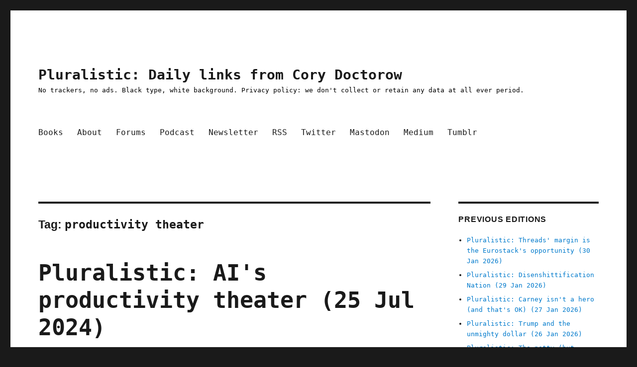

--- FILE ---
content_type: text/html; charset=UTF-8
request_url: https://pluralistic.net/tag/productivity-theater/
body_size: 12811
content:
<!DOCTYPE html>
<html lang="en-US" class="no-js">
<head>
	<meta charset="UTF-8">
	<meta name="viewport" content="width=device-width, initial-scale=1.0">
	<link rel="profile" href="https://gmpg.org/xfn/11">
		<script>
(function(html){html.className = html.className.replace(/\bno-js\b/,'js')})(document.documentElement);
//# sourceURL=twentysixteen_javascript_detection
</script>
<title>productivity theater &#8211; Pluralistic: Daily links from Cory Doctorow</title>
<meta name='robots' content='max-image-preview:large' />
<!-- Jetpack Site Verification Tags -->
<meta name="google-site-verification" content="eafwa50dYedeECW1sVbjuR54QE5b0C-F8rpdja__4vc" />
<meta name="msvalidate.01" content="A22C593F7D08BD82DFE872FF45B207D2" />
<link rel='dns-prefetch' href='//widgets.wp.com' />
<link rel='dns-prefetch' href='//s0.wp.com' />
<link rel='dns-prefetch' href='//0.gravatar.com' />
<link rel='dns-prefetch' href='//1.gravatar.com' />
<link rel='dns-prefetch' href='//2.gravatar.com' />
<link rel='preconnect' href='//i0.wp.com' />
<link rel='preconnect' href='//c0.wp.com' />
<link rel="alternate" type="application/rss+xml" title="Pluralistic: Daily links from Cory Doctorow &raquo; Feed" href="https://pluralistic.net/feed/" />
<link rel="alternate" type="application/rss+xml" title="Pluralistic: Daily links from Cory Doctorow &raquo; Comments Feed" href="https://pluralistic.net/comments/feed/" />
<link rel="alternate" type="application/rss+xml" title="Pluralistic: Daily links from Cory Doctorow &raquo; productivity theater Tag Feed" href="https://pluralistic.net/tag/productivity-theater/feed/" />
<style id='wp-img-auto-sizes-contain-inline-css'>
img:is([sizes=auto i],[sizes^="auto," i]){contain-intrinsic-size:3000px 1500px}
/*# sourceURL=wp-img-auto-sizes-contain-inline-css */
</style>
<link rel='stylesheet' id='twentysixteen-jetpack-css' href='https://c0.wp.com/p/jetpack/15.4/modules/theme-tools/compat/twentysixteen.css' media='all' />
<style id='wp-emoji-styles-inline-css'>

	img.wp-smiley, img.emoji {
		display: inline !important;
		border: none !important;
		box-shadow: none !important;
		height: 1em !important;
		width: 1em !important;
		margin: 0 0.07em !important;
		vertical-align: -0.1em !important;
		background: none !important;
		padding: 0 !important;
	}
/*# sourceURL=wp-emoji-styles-inline-css */
</style>
<style id='wp-block-library-inline-css'>
:root{--wp-block-synced-color:#7a00df;--wp-block-synced-color--rgb:122,0,223;--wp-bound-block-color:var(--wp-block-synced-color);--wp-editor-canvas-background:#ddd;--wp-admin-theme-color:#007cba;--wp-admin-theme-color--rgb:0,124,186;--wp-admin-theme-color-darker-10:#006ba1;--wp-admin-theme-color-darker-10--rgb:0,107,160.5;--wp-admin-theme-color-darker-20:#005a87;--wp-admin-theme-color-darker-20--rgb:0,90,135;--wp-admin-border-width-focus:2px}@media (min-resolution:192dpi){:root{--wp-admin-border-width-focus:1.5px}}.wp-element-button{cursor:pointer}:root .has-very-light-gray-background-color{background-color:#eee}:root .has-very-dark-gray-background-color{background-color:#313131}:root .has-very-light-gray-color{color:#eee}:root .has-very-dark-gray-color{color:#313131}:root .has-vivid-green-cyan-to-vivid-cyan-blue-gradient-background{background:linear-gradient(135deg,#00d084,#0693e3)}:root .has-purple-crush-gradient-background{background:linear-gradient(135deg,#34e2e4,#4721fb 50%,#ab1dfe)}:root .has-hazy-dawn-gradient-background{background:linear-gradient(135deg,#faaca8,#dad0ec)}:root .has-subdued-olive-gradient-background{background:linear-gradient(135deg,#fafae1,#67a671)}:root .has-atomic-cream-gradient-background{background:linear-gradient(135deg,#fdd79a,#004a59)}:root .has-nightshade-gradient-background{background:linear-gradient(135deg,#330968,#31cdcf)}:root .has-midnight-gradient-background{background:linear-gradient(135deg,#020381,#2874fc)}:root{--wp--preset--font-size--normal:16px;--wp--preset--font-size--huge:42px}.has-regular-font-size{font-size:1em}.has-larger-font-size{font-size:2.625em}.has-normal-font-size{font-size:var(--wp--preset--font-size--normal)}.has-huge-font-size{font-size:var(--wp--preset--font-size--huge)}.has-text-align-center{text-align:center}.has-text-align-left{text-align:left}.has-text-align-right{text-align:right}.has-fit-text{white-space:nowrap!important}#end-resizable-editor-section{display:none}.aligncenter{clear:both}.items-justified-left{justify-content:flex-start}.items-justified-center{justify-content:center}.items-justified-right{justify-content:flex-end}.items-justified-space-between{justify-content:space-between}.screen-reader-text{border:0;clip-path:inset(50%);height:1px;margin:-1px;overflow:hidden;padding:0;position:absolute;width:1px;word-wrap:normal!important}.screen-reader-text:focus{background-color:#ddd;clip-path:none;color:#444;display:block;font-size:1em;height:auto;left:5px;line-height:normal;padding:15px 23px 14px;text-decoration:none;top:5px;width:auto;z-index:100000}html :where(.has-border-color){border-style:solid}html :where([style*=border-top-color]){border-top-style:solid}html :where([style*=border-right-color]){border-right-style:solid}html :where([style*=border-bottom-color]){border-bottom-style:solid}html :where([style*=border-left-color]){border-left-style:solid}html :where([style*=border-width]){border-style:solid}html :where([style*=border-top-width]){border-top-style:solid}html :where([style*=border-right-width]){border-right-style:solid}html :where([style*=border-bottom-width]){border-bottom-style:solid}html :where([style*=border-left-width]){border-left-style:solid}html :where(img[class*=wp-image-]){height:auto;max-width:100%}:where(figure){margin:0 0 1em}html :where(.is-position-sticky){--wp-admin--admin-bar--position-offset:var(--wp-admin--admin-bar--height,0px)}@media screen and (max-width:600px){html :where(.is-position-sticky){--wp-admin--admin-bar--position-offset:0px}}

/*# sourceURL=wp-block-library-inline-css */
</style><style id='wp-block-paragraph-inline-css'>
.is-small-text{font-size:.875em}.is-regular-text{font-size:1em}.is-large-text{font-size:2.25em}.is-larger-text{font-size:3em}.has-drop-cap:not(:focus):first-letter{float:left;font-size:8.4em;font-style:normal;font-weight:100;line-height:.68;margin:.05em .1em 0 0;text-transform:uppercase}body.rtl .has-drop-cap:not(:focus):first-letter{float:none;margin-left:.1em}p.has-drop-cap.has-background{overflow:hidden}:root :where(p.has-background){padding:1.25em 2.375em}:where(p.has-text-color:not(.has-link-color)) a{color:inherit}p.has-text-align-left[style*="writing-mode:vertical-lr"],p.has-text-align-right[style*="writing-mode:vertical-rl"]{rotate:180deg}
/*# sourceURL=https://c0.wp.com/c/6.9/wp-includes/blocks/paragraph/style.min.css */
</style>
<style id='global-styles-inline-css'>
:root{--wp--preset--aspect-ratio--square: 1;--wp--preset--aspect-ratio--4-3: 4/3;--wp--preset--aspect-ratio--3-4: 3/4;--wp--preset--aspect-ratio--3-2: 3/2;--wp--preset--aspect-ratio--2-3: 2/3;--wp--preset--aspect-ratio--16-9: 16/9;--wp--preset--aspect-ratio--9-16: 9/16;--wp--preset--color--black: #000000;--wp--preset--color--cyan-bluish-gray: #abb8c3;--wp--preset--color--white: #fff;--wp--preset--color--pale-pink: #f78da7;--wp--preset--color--vivid-red: #cf2e2e;--wp--preset--color--luminous-vivid-orange: #ff6900;--wp--preset--color--luminous-vivid-amber: #fcb900;--wp--preset--color--light-green-cyan: #7bdcb5;--wp--preset--color--vivid-green-cyan: #00d084;--wp--preset--color--pale-cyan-blue: #8ed1fc;--wp--preset--color--vivid-cyan-blue: #0693e3;--wp--preset--color--vivid-purple: #9b51e0;--wp--preset--color--dark-gray: #1a1a1a;--wp--preset--color--medium-gray: #686868;--wp--preset--color--light-gray: #e5e5e5;--wp--preset--color--blue-gray: #4d545c;--wp--preset--color--bright-blue: #007acc;--wp--preset--color--light-blue: #9adffd;--wp--preset--color--dark-brown: #402b30;--wp--preset--color--medium-brown: #774e24;--wp--preset--color--dark-red: #640c1f;--wp--preset--color--bright-red: #ff675f;--wp--preset--color--yellow: #ffef8e;--wp--preset--gradient--vivid-cyan-blue-to-vivid-purple: linear-gradient(135deg,rgb(6,147,227) 0%,rgb(155,81,224) 100%);--wp--preset--gradient--light-green-cyan-to-vivid-green-cyan: linear-gradient(135deg,rgb(122,220,180) 0%,rgb(0,208,130) 100%);--wp--preset--gradient--luminous-vivid-amber-to-luminous-vivid-orange: linear-gradient(135deg,rgb(252,185,0) 0%,rgb(255,105,0) 100%);--wp--preset--gradient--luminous-vivid-orange-to-vivid-red: linear-gradient(135deg,rgb(255,105,0) 0%,rgb(207,46,46) 100%);--wp--preset--gradient--very-light-gray-to-cyan-bluish-gray: linear-gradient(135deg,rgb(238,238,238) 0%,rgb(169,184,195) 100%);--wp--preset--gradient--cool-to-warm-spectrum: linear-gradient(135deg,rgb(74,234,220) 0%,rgb(151,120,209) 20%,rgb(207,42,186) 40%,rgb(238,44,130) 60%,rgb(251,105,98) 80%,rgb(254,248,76) 100%);--wp--preset--gradient--blush-light-purple: linear-gradient(135deg,rgb(255,206,236) 0%,rgb(152,150,240) 100%);--wp--preset--gradient--blush-bordeaux: linear-gradient(135deg,rgb(254,205,165) 0%,rgb(254,45,45) 50%,rgb(107,0,62) 100%);--wp--preset--gradient--luminous-dusk: linear-gradient(135deg,rgb(255,203,112) 0%,rgb(199,81,192) 50%,rgb(65,88,208) 100%);--wp--preset--gradient--pale-ocean: linear-gradient(135deg,rgb(255,245,203) 0%,rgb(182,227,212) 50%,rgb(51,167,181) 100%);--wp--preset--gradient--electric-grass: linear-gradient(135deg,rgb(202,248,128) 0%,rgb(113,206,126) 100%);--wp--preset--gradient--midnight: linear-gradient(135deg,rgb(2,3,129) 0%,rgb(40,116,252) 100%);--wp--preset--font-size--small: 13px;--wp--preset--font-size--medium: 20px;--wp--preset--font-size--large: 36px;--wp--preset--font-size--x-large: 42px;--wp--preset--spacing--20: 0.44rem;--wp--preset--spacing--30: 0.67rem;--wp--preset--spacing--40: 1rem;--wp--preset--spacing--50: 1.5rem;--wp--preset--spacing--60: 2.25rem;--wp--preset--spacing--70: 3.38rem;--wp--preset--spacing--80: 5.06rem;--wp--preset--shadow--natural: 6px 6px 9px rgba(0, 0, 0, 0.2);--wp--preset--shadow--deep: 12px 12px 50px rgba(0, 0, 0, 0.4);--wp--preset--shadow--sharp: 6px 6px 0px rgba(0, 0, 0, 0.2);--wp--preset--shadow--outlined: 6px 6px 0px -3px rgb(255, 255, 255), 6px 6px rgb(0, 0, 0);--wp--preset--shadow--crisp: 6px 6px 0px rgb(0, 0, 0);}:where(.is-layout-flex){gap: 0.5em;}:where(.is-layout-grid){gap: 0.5em;}body .is-layout-flex{display: flex;}.is-layout-flex{flex-wrap: wrap;align-items: center;}.is-layout-flex > :is(*, div){margin: 0;}body .is-layout-grid{display: grid;}.is-layout-grid > :is(*, div){margin: 0;}:where(.wp-block-columns.is-layout-flex){gap: 2em;}:where(.wp-block-columns.is-layout-grid){gap: 2em;}:where(.wp-block-post-template.is-layout-flex){gap: 1.25em;}:where(.wp-block-post-template.is-layout-grid){gap: 1.25em;}.has-black-color{color: var(--wp--preset--color--black) !important;}.has-cyan-bluish-gray-color{color: var(--wp--preset--color--cyan-bluish-gray) !important;}.has-white-color{color: var(--wp--preset--color--white) !important;}.has-pale-pink-color{color: var(--wp--preset--color--pale-pink) !important;}.has-vivid-red-color{color: var(--wp--preset--color--vivid-red) !important;}.has-luminous-vivid-orange-color{color: var(--wp--preset--color--luminous-vivid-orange) !important;}.has-luminous-vivid-amber-color{color: var(--wp--preset--color--luminous-vivid-amber) !important;}.has-light-green-cyan-color{color: var(--wp--preset--color--light-green-cyan) !important;}.has-vivid-green-cyan-color{color: var(--wp--preset--color--vivid-green-cyan) !important;}.has-pale-cyan-blue-color{color: var(--wp--preset--color--pale-cyan-blue) !important;}.has-vivid-cyan-blue-color{color: var(--wp--preset--color--vivid-cyan-blue) !important;}.has-vivid-purple-color{color: var(--wp--preset--color--vivid-purple) !important;}.has-black-background-color{background-color: var(--wp--preset--color--black) !important;}.has-cyan-bluish-gray-background-color{background-color: var(--wp--preset--color--cyan-bluish-gray) !important;}.has-white-background-color{background-color: var(--wp--preset--color--white) !important;}.has-pale-pink-background-color{background-color: var(--wp--preset--color--pale-pink) !important;}.has-vivid-red-background-color{background-color: var(--wp--preset--color--vivid-red) !important;}.has-luminous-vivid-orange-background-color{background-color: var(--wp--preset--color--luminous-vivid-orange) !important;}.has-luminous-vivid-amber-background-color{background-color: var(--wp--preset--color--luminous-vivid-amber) !important;}.has-light-green-cyan-background-color{background-color: var(--wp--preset--color--light-green-cyan) !important;}.has-vivid-green-cyan-background-color{background-color: var(--wp--preset--color--vivid-green-cyan) !important;}.has-pale-cyan-blue-background-color{background-color: var(--wp--preset--color--pale-cyan-blue) !important;}.has-vivid-cyan-blue-background-color{background-color: var(--wp--preset--color--vivid-cyan-blue) !important;}.has-vivid-purple-background-color{background-color: var(--wp--preset--color--vivid-purple) !important;}.has-black-border-color{border-color: var(--wp--preset--color--black) !important;}.has-cyan-bluish-gray-border-color{border-color: var(--wp--preset--color--cyan-bluish-gray) !important;}.has-white-border-color{border-color: var(--wp--preset--color--white) !important;}.has-pale-pink-border-color{border-color: var(--wp--preset--color--pale-pink) !important;}.has-vivid-red-border-color{border-color: var(--wp--preset--color--vivid-red) !important;}.has-luminous-vivid-orange-border-color{border-color: var(--wp--preset--color--luminous-vivid-orange) !important;}.has-luminous-vivid-amber-border-color{border-color: var(--wp--preset--color--luminous-vivid-amber) !important;}.has-light-green-cyan-border-color{border-color: var(--wp--preset--color--light-green-cyan) !important;}.has-vivid-green-cyan-border-color{border-color: var(--wp--preset--color--vivid-green-cyan) !important;}.has-pale-cyan-blue-border-color{border-color: var(--wp--preset--color--pale-cyan-blue) !important;}.has-vivid-cyan-blue-border-color{border-color: var(--wp--preset--color--vivid-cyan-blue) !important;}.has-vivid-purple-border-color{border-color: var(--wp--preset--color--vivid-purple) !important;}.has-vivid-cyan-blue-to-vivid-purple-gradient-background{background: var(--wp--preset--gradient--vivid-cyan-blue-to-vivid-purple) !important;}.has-light-green-cyan-to-vivid-green-cyan-gradient-background{background: var(--wp--preset--gradient--light-green-cyan-to-vivid-green-cyan) !important;}.has-luminous-vivid-amber-to-luminous-vivid-orange-gradient-background{background: var(--wp--preset--gradient--luminous-vivid-amber-to-luminous-vivid-orange) !important;}.has-luminous-vivid-orange-to-vivid-red-gradient-background{background: var(--wp--preset--gradient--luminous-vivid-orange-to-vivid-red) !important;}.has-very-light-gray-to-cyan-bluish-gray-gradient-background{background: var(--wp--preset--gradient--very-light-gray-to-cyan-bluish-gray) !important;}.has-cool-to-warm-spectrum-gradient-background{background: var(--wp--preset--gradient--cool-to-warm-spectrum) !important;}.has-blush-light-purple-gradient-background{background: var(--wp--preset--gradient--blush-light-purple) !important;}.has-blush-bordeaux-gradient-background{background: var(--wp--preset--gradient--blush-bordeaux) !important;}.has-luminous-dusk-gradient-background{background: var(--wp--preset--gradient--luminous-dusk) !important;}.has-pale-ocean-gradient-background{background: var(--wp--preset--gradient--pale-ocean) !important;}.has-electric-grass-gradient-background{background: var(--wp--preset--gradient--electric-grass) !important;}.has-midnight-gradient-background{background: var(--wp--preset--gradient--midnight) !important;}.has-small-font-size{font-size: var(--wp--preset--font-size--small) !important;}.has-medium-font-size{font-size: var(--wp--preset--font-size--medium) !important;}.has-large-font-size{font-size: var(--wp--preset--font-size--large) !important;}.has-x-large-font-size{font-size: var(--wp--preset--font-size--x-large) !important;}
/*# sourceURL=global-styles-inline-css */
</style>

<style id='classic-theme-styles-inline-css'>
/*! This file is auto-generated */
.wp-block-button__link{color:#fff;background-color:#32373c;border-radius:9999px;box-shadow:none;text-decoration:none;padding:calc(.667em + 2px) calc(1.333em + 2px);font-size:1.125em}.wp-block-file__button{background:#32373c;color:#fff;text-decoration:none}
/*# sourceURL=/wp-includes/css/classic-themes.min.css */
</style>
<link rel='stylesheet' id='twentysixteen-style-css' href='https://pluralistic.net/wp-content/themes/twentysixteen/style.css?ver=6.9' media='all' />
<style id='twentysixteen-style-inline-css'>

		/* Custom Secondary Text Color */

		/**
		 * IE8 and earlier will drop any block with CSS3 selectors.
		 * Do not combine these styles with the next block.
		 */
		body:not(.search-results) .entry-summary {
			color: #000000;
		}

		blockquote,
		.post-password-form label,
		a:hover,
		a:focus,
		a:active,
		.post-navigation .meta-nav,
		.image-navigation,
		.comment-navigation,
		.widget_recent_entries .post-date,
		.widget_rss .rss-date,
		.widget_rss cite,
		.site-description,
		.author-bio,
		.entry-footer,
		.entry-footer a,
		.sticky-post,
		.taxonomy-description,
		.entry-caption,
		.comment-metadata,
		.pingback .edit-link,
		.comment-metadata a,
		.pingback .comment-edit-link,
		.comment-form label,
		.comment-notes,
		.comment-awaiting-moderation,
		.logged-in-as,
		.form-allowed-tags,
		.site-info,
		.site-info a,
		.wp-caption .wp-caption-text,
		.gallery-caption,
		.widecolumn label,
		.widecolumn .mu_register label {
			color: #000000;
		}

		.widget_calendar tbody a:hover,
		.widget_calendar tbody a:focus {
			background-color: #000000;
		}
	
/*# sourceURL=twentysixteen-style-inline-css */
</style>
<link rel='stylesheet' id='child-style-css' href='https://pluralistic.net/wp-content/themes/twentysixteen-child/style.css?ver=1.0' media='all' />
<link rel='stylesheet' id='genericons-css' href='https://c0.wp.com/p/jetpack/15.4/_inc/genericons/genericons/genericons.css' media='all' />
<link rel='stylesheet' id='twentysixteen-block-style-css' href='https://pluralistic.net/wp-content/themes/twentysixteen/css/blocks.css?ver=20240817' media='all' />
<link rel='stylesheet' id='jetpack_likes-css' href='https://c0.wp.com/p/jetpack/15.4/modules/likes/style.css' media='all' />
<script src="https://c0.wp.com/c/6.9/wp-includes/js/jquery/jquery.min.js" id="jquery-core-js"></script>
<script src="https://c0.wp.com/c/6.9/wp-includes/js/jquery/jquery-migrate.min.js" id="jquery-migrate-js"></script>
<script id="twentysixteen-script-js-extra">
var screenReaderText = {"expand":"expand child menu","collapse":"collapse child menu"};
//# sourceURL=twentysixteen-script-js-extra
</script>
<script src="https://pluralistic.net/wp-content/themes/twentysixteen/js/functions.js?ver=20230629" id="twentysixteen-script-js" defer data-wp-strategy="defer"></script>
<link rel="https://api.w.org/" href="https://pluralistic.net/wp-json/" /><link rel="alternate" title="JSON" type="application/json" href="https://pluralistic.net/wp-json/wp/v2/tags/7527" /><link rel="EditURI" type="application/rsd+xml" title="RSD" href="https://pluralistic.net/xmlrpc.php?rsd" />
<meta name="generator" content="WordPress 6.9" />
<link rel="amphtml" href="https://pluralistic.net/tag/productivity-theater/?amp"><link rel="icon" href="https://i0.wp.com/pluralistic.net/wp-content/uploads/2020/02/cropped-guillotine-French-Revolution.jpg?fit=32%2C32&#038;ssl=1" sizes="32x32" />
<link rel="icon" href="https://i0.wp.com/pluralistic.net/wp-content/uploads/2020/02/cropped-guillotine-French-Revolution.jpg?fit=192%2C192&#038;ssl=1" sizes="192x192" />
<link rel="apple-touch-icon" href="https://i0.wp.com/pluralistic.net/wp-content/uploads/2020/02/cropped-guillotine-French-Revolution.jpg?fit=180%2C180&#038;ssl=1" />
<meta name="msapplication-TileImage" content="https://i0.wp.com/pluralistic.net/wp-content/uploads/2020/02/cropped-guillotine-French-Revolution.jpg?fit=270%2C270&#038;ssl=1" />
		<style id="wp-custom-css">
			/*2024-03-7 Lilly #7767973*/
a.wpdc-join-discussion-link {
    font-size: 0;
}

a.wpdc-join-discussion-link:after {
   content: 'Leave a comment';
   font-size: 1.5rem;
}

/*2024-02-27 Tonci #7767973*/

.wpdc-join-discussion-link{
	font-size: 1.5rem;
    line-height: 1.2727272727;
    margin-top: 1.696969697em;
    color: #a70000;
    margin-bottom: 0.8484848485em;
    font-weight: bolder;
    text-align: center;
}

/*Pre 2024-02-27*/

li {margin-bottom:7px}

.entry-title {
	font-size: 45px;
	font-weight: 900;
}

.site-description p {
	color:black
}

ul.toc
{
	 list-style-image:url(https://craphound.com/images/bullet-eye-red.png);
	color:#a70000;
}

h1.toch1
{color:#a70000}

.home .comments-link{
    display: none;
}

.wpdc-join-discussion-link{
	font-size: 1.5rem;
    line-height: 1.2727272727;
    margin-top: 1.696969697em;
    color: #a70000;
    margin-bottom: 0.8484848485em;
    font-weight: bolder;
    text-align: center;
}		</style>
		<link rel='stylesheet' id='jetpack-swiper-library-css' href='https://c0.wp.com/p/jetpack/15.4/_inc/blocks/swiper.css' media='all' />
<link rel='stylesheet' id='jetpack-carousel-css' href='https://c0.wp.com/p/jetpack/15.4/modules/carousel/jetpack-carousel.css' media='all' />
<link rel='stylesheet' id='tiled-gallery-css' href='https://c0.wp.com/p/jetpack/15.4/modules/tiled-gallery/tiled-gallery/tiled-gallery.css' media='all' />
</head>

<body class="archive tag tag-productivity-theater tag-7527 wp-embed-responsive wp-theme-twentysixteen wp-child-theme-twentysixteen-child hfeed">
<div id="page" class="site">
	<div class="site-inner">
		<a class="skip-link screen-reader-text" href="#content">
			Skip to content		</a>

		<header id="masthead" class="site-header">
			<div class="site-header-main">
				<div class="site-branding">
											<p class="site-title"><a href="https://pluralistic.net/" rel="home" >Pluralistic: Daily links from Cory Doctorow</a></p>
												<p class="site-description">No trackers, no ads. Black type, white background. Privacy policy: we don&#039;t collect or retain any data at all ever period.</p>
									</div><!-- .site-branding -->

									<button id="menu-toggle" class="menu-toggle">Menu</button>

					<div id="site-header-menu" class="site-header-menu">
													<nav id="site-navigation" class="main-navigation" aria-label="Primary Menu">
								<div class="menu-main-container"><ul id="menu-main" class="primary-menu"><li id="menu-item-18" class="menu-item menu-item-type-custom menu-item-object-custom menu-item-18"><a href="https://craphound.com">Books</a></li>
<li id="menu-item-19" class="menu-item menu-item-type-custom menu-item-object-custom menu-item-19"><a href="https://craphound.com/bio">About</a></li>
<li id="menu-item-1122" class="menu-item menu-item-type-custom menu-item-object-custom menu-item-1122"><a href="https://chinwag.pluralistic.net/">Forums</a></li>
<li id="menu-item-21" class="menu-item menu-item-type-custom menu-item-object-custom menu-item-21"><a href="https://craphound.com/feeds/doctorow_podcast">Podcast</a></li>
<li id="menu-item-53" class="menu-item menu-item-type-custom menu-item-object-custom menu-item-53"><a href="https://pluralistic.net/plura-list">Newsletter</a></li>
<li id="menu-item-695" class="menu-item menu-item-type-custom menu-item-object-custom menu-item-695"><a href="https://pluralistic.net/feed/">RSS</a></li>
<li id="menu-item-20" class="menu-item menu-item-type-custom menu-item-object-custom menu-item-20"><a href="https://twitter.com/doctorow">Twitter</a></li>
<li id="menu-item-287" class="menu-item menu-item-type-custom menu-item-object-custom menu-item-287"><a href="https://mamot.fr/@pluralistic">Mastodon</a></li>
<li id="menu-item-2133" class="menu-item menu-item-type-custom menu-item-object-custom menu-item-2133"><a href="https://doctorow.medium.com">Medium</a></li>
<li id="menu-item-2136" class="menu-item menu-item-type-custom menu-item-object-custom menu-item-2136"><a href="https://mostlysignssomeportents.tumblr.com">Tumblr</a></li>
</ul></div>							</nav><!-- .main-navigation -->
						
											</div><!-- .site-header-menu -->
							</div><!-- .site-header-main -->

					</header><!-- .site-header -->

		<div id="content" class="site-content">

	<div id="primary" class="content-area">
		<main id="main" class="site-main">

		
			<header class="page-header">
				<h1 class="page-title">Tag: <span>productivity theater</span></h1>			</header><!-- .page-header -->

			
<article id="post-9141" class="post-9141 post type-post status-publish format-standard hentry category-uncategorized tag-accountability-sinks tag-age-of-recoupment tag-ai tag-automation tag-bossware tag-bullshit-jobs tag-labor tag-potemkin-productivity tag-productivity tag-productivity-theater tag-reverse-centaurs tag-scholarship tag-upwork tag-work-harder-not-smarter">
	<header class="entry-header">
		
		<h2 class="entry-title"><a href="https://pluralistic.net/2024/07/25/accountability-sinks/" rel="bookmark">Pluralistic: AI's productivity theater (25 Jul 2024)</a></h2>	</header><!-- .entry-header -->

	
	
	<div class="entry-content">
		<p><!--
Tags:
productivity theater, upwork, ai, labor, automation, productivity, potemkin productivity, work harder not smarter, scholarship, bossware, reverse centaurs, accountability sinks, bullshit jobs, age of recoupment,ai, productivity theater

Summary:
AI's productivity theater; Hey look at this; Upcoming appearances; Recent appearances; Latest books; Upcoming books

URL:
https://pluralistic.net/2024/07/25/accountability-sinks/

Title:
Pluralistic: AI's productivity theater (25 Jul 2024) accountability-sinks

Bullet:
🏸

Separator:
^-^-^-^-^-^-^-^-^-^-^-^-^-^-^-^-^-^-^-^-^-^-^-^-^-^-^-^-^-^-^

Top Sources:
Today's top sources: Baldur Bjarnason (https://toot.cafe/@baldur).

--><br />
<a href="https://pluralistic.net/2024/07/25/accountability-sinks/"><img data-recalc-dims="1" decoding="async" class="xmasthead_link" src="https://i0.wp.com/craphound.com/images/25Jul2024.jpg?w=840&#038;ssl=1"/></a></p>
<h1 class="toch1">Today's links</h1>
<ul class="toc">
<li class="xToC"><a href="https://pluralistic.net/2024/07/25/accountability-sinks/#work-harder-not-smarter">AI's productivity theater</a>: AI CAN'T do your job, but an AI salesman CAN convince your boss to fire you and replace you with AI.
</li>
<li class="xToC"><a href="https://pluralistic.net/2024/07/25/accountability-sinks/#linkdump">Hey look at this</a>: Delights to delectate.
</li>
<li class="xToC"><a href="https://pluralistic.net/2024/07/25/accountability-sinks/#retro">This day in history</a>: 2004, 2014, 2019
</li>
<li class="xToC"><a href="https://pluralistic.net/2024/07/25/accountability-sinks/#upcoming">Upcoming appearances</a>: Where to find me.
</li>
<li class="xToC"><a href="https://pluralistic.net/2024/07/25/accountability-sinks/#recent">Recent appearances</a>: Where I've been.
</li>
<li class="xToC"><a href="https://pluralistic.net/2024/07/25/accountability-sinks/#latest">Latest books</a>: You keep readin' em, I'll keep writin' 'em.
</li>
<li class="xToC"><a href="https://pluralistic.net/2024/07/25/accountability-sinks/#upcoming-books">Upcoming books</a>: Like I said, I'll keep writin' 'em.
</li>
<li class="xToC"><a href="https://pluralistic.net/2024/07/25/accountability-sinks/#bragsheet">Colophon</a>: All the rest.
</li>
</ul>
<p> <a href="https://pluralistic.net/2024/07/25/accountability-sinks/#more-9141" class="more-link">Continue reading<span class="screen-reader-text"> "Pluralistic: AI's productivity theater (25 Jul 2024)"</span></a></p>
	</div><!-- .entry-content -->

	<footer class="entry-footer">
		<span class="byline"><span class="screen-reader-text">Author </span><span class="author vcard"><a class="url fn n" href="https://pluralistic.net/author/doctorow/">Cory Doctorow</a></span></span><span class="posted-on"><span class="screen-reader-text">Posted on </span><a href="https://pluralistic.net/2024/07/25/accountability-sinks/" rel="bookmark"><time class="entry-date published" datetime="2024-07-25T09:57:38-07:00">July 25, 2024</time><time class="updated" datetime="2024-07-31T14:11:56-07:00">July 31, 2024</time></a></span><span class="cat-links"><span class="screen-reader-text">Categories </span><a href="https://pluralistic.net/category/uncategorized/" rel="category tag">Uncategorized</a></span><span class="tags-links"><span class="screen-reader-text">Tags </span><a href="https://pluralistic.net/tag/accountability-sinks/" rel="tag">accountability sinks</a>, <a href="https://pluralistic.net/tag/age-of-recoupment/" rel="tag">age of recoupment</a>, <a href="https://pluralistic.net/tag/ai/" rel="tag">ai</a>, <a href="https://pluralistic.net/tag/automation/" rel="tag">automation</a>, <a href="https://pluralistic.net/tag/bossware/" rel="tag">bossware</a>, <a href="https://pluralistic.net/tag/bullshit-jobs/" rel="tag">bullshit jobs</a>, <a href="https://pluralistic.net/tag/labor/" rel="tag">labor</a>, <a href="https://pluralistic.net/tag/potemkin-productivity/" rel="tag">potemkin productivity</a>, <a href="https://pluralistic.net/tag/productivity/" rel="tag">productivity</a>, <a href="https://pluralistic.net/tag/productivity-theater/" rel="tag">productivity theater</a>, <a href="https://pluralistic.net/tag/reverse-centaurs/" rel="tag">reverse centaurs</a>, <a href="https://pluralistic.net/tag/scholarship/" rel="tag">scholarship</a>, <a href="https://pluralistic.net/tag/upwork/" rel="tag">upwork</a>, <a href="https://pluralistic.net/tag/work-harder-not-smarter/" rel="tag">work harder not smarter</a></span><span class="comments-link"><a href="https://pluralistic.net/2024/07/25/accountability-sinks/#comments">1 Comment<span class="screen-reader-text"> on Pluralistic: AI's productivity theater (25 Jul 2024)</span></a></span>			</footer><!-- .entry-footer -->
</article><!-- #post-9141 -->

		</main><!-- .site-main -->
	</div><!-- .content-area -->


	<aside id="secondary" class="sidebar widget-area">
		
		<section id="recent-posts-2" class="widget widget_recent_entries">
		<h2 class="widget-title">Previous editions</h2><nav aria-label="Previous editions">
		<ul>
											<li>
					<a href="https://pluralistic.net/2026/01/30/zucksauce/">Pluralistic: Threads' margin is the Eurostack's opportunity (30 Jan 2026)</a>
									</li>
											<li>
					<a href="https://pluralistic.net/2026/01/29/post-american-canada/">Pluralistic: Disenshittification Nation (29 Jan 2026)</a>
									</li>
											<li>
					<a href="https://pluralistic.net/2026/01/27/i-want-to-do-it/">Pluralistic: Carney isn't a hero (and that's OK) (27 Jan 2026)</a>
									</li>
											<li>
					<a href="https://pluralistic.net/2026/01/26/i-dont-want/">Pluralistic: Trump and the unmighty dollar (26 Jan 2026)</a>
									</li>
											<li>
					<a href="https://pluralistic.net/2026/01/22/optimized-for-unoptimizability/">Pluralistic: The petty (but undeniable) delights of cultivating unoptimizability as a habit (22 Jan 2026)</a>
									</li>
					</ul>

		</nav></section><section id="media_gallery-3" class="widget widget_media_gallery"><div class="tiled-gallery type-rectangular tiled-gallery-unresized" data-original-width="840" data-carousel-extra='{&quot;blog_id&quot;:1,&quot;permalink&quot;:&quot;https:\/\/pluralistic.net\/2024\/07\/25\/accountability-sinks\/&quot;,&quot;likes_blog_id&quot;:173253076}' itemscope itemtype="http://schema.org/ImageGallery" > <div class="gallery-row" style="width: 840px; height: 631px;" data-original-width="840" data-original-height="631" > <div class="gallery-group images-1" style="width: 840px; height: 631px;" data-original-width="840" data-original-height="631" > <div class="tiled-gallery-item tiled-gallery-item-large" itemprop="associatedMedia" itemscope itemtype="http://schema.org/ImageObject"> <a href="https://pluralistic.net/49501796801_4247c0309f_k-2/" border="0" itemprop="url"> <meta itemprop="width" content="836"> <meta itemprop="height" content="627"> <img class="" data-attachment-id="85" data-orig-file="https://pluralistic.net/wp-content/uploads/2020/02/49501796801_4247c0309f_k-1.jpg" data-orig-size="2048,1536" data-comments-opened="" data-image-meta="{&quot;aperture&quot;:&quot;0&quot;,&quot;credit&quot;:&quot;&quot;,&quot;camera&quot;:&quot;&quot;,&quot;caption&quot;:&quot;&quot;,&quot;created_timestamp&quot;:&quot;1582641140&quot;,&quot;copyright&quot;:&quot;&quot;,&quot;focal_length&quot;:&quot;0&quot;,&quot;iso&quot;:&quot;0&quot;,&quot;shutter_speed&quot;:&quot;0&quot;,&quot;title&quot;:&quot;&quot;,&quot;orientation&quot;:&quot;0&quot;}" data-image-title="49501796801_4247c0309f_k" data-image-description="" data-medium-file="https://i0.wp.com/pluralistic.net/wp-content/uploads/2020/02/49501796801_4247c0309f_k-1.jpg?fit=300%2C225&#038;ssl=1" data-large-file="https://i0.wp.com/pluralistic.net/wp-content/uploads/2020/02/49501796801_4247c0309f_k-1.jpg?fit=840%2C630&#038;ssl=1" src="https://i0.wp.com/pluralistic.net/wp-content/uploads/2020/02/49501796801_4247c0309f_k-1.jpg?w=836&#038;h=627&#038;ssl=1" srcset="https://i0.wp.com/pluralistic.net/wp-content/uploads/2020/02/49501796801_4247c0309f_k-1.jpg?w=2048&amp;ssl=1 2048w, https://i0.wp.com/pluralistic.net/wp-content/uploads/2020/02/49501796801_4247c0309f_k-1.jpg?resize=300%2C225&amp;ssl=1 300w, https://i0.wp.com/pluralistic.net/wp-content/uploads/2020/02/49501796801_4247c0309f_k-1.jpg?resize=1024%2C768&amp;ssl=1 1024w, https://i0.wp.com/pluralistic.net/wp-content/uploads/2020/02/49501796801_4247c0309f_k-1.jpg?resize=768%2C576&amp;ssl=1 768w, https://i0.wp.com/pluralistic.net/wp-content/uploads/2020/02/49501796801_4247c0309f_k-1.jpg?resize=1536%2C1152&amp;ssl=1 1536w, https://i0.wp.com/pluralistic.net/wp-content/uploads/2020/02/49501796801_4247c0309f_k-1.jpg?resize=1200%2C900&amp;ssl=1 1200w, https://i0.wp.com/pluralistic.net/wp-content/uploads/2020/02/49501796801_4247c0309f_k-1.jpg?w=1680&amp;ssl=1 1680w" width="836" height="627" loading="lazy" data-original-width="836" data-original-height="627" itemprop="http://schema.org/image" title="49501796801_4247c0309f_k" alt="49501796801_4247c0309f_k" style="width: 836px; height: 627px;" /> </a> </div> </div> <!-- close group --> </div> <!-- close row --> </div></section><section id="search-2" class="widget widget_search">
<form role="search" method="get" class="search-form" action="https://pluralistic.net/">
	<label>
		<span class="screen-reader-text">
			Search for:		</span>
		<input type="search" class="search-field" placeholder="Search &hellip;" value="" name="s" />
	</label>
	<button type="submit" class="search-submit"><span class="screen-reader-text">
		Search	</span></button>
</form>
</section><section id="custom_html-3" class="widget_text widget widget_custom_html"><h2 class="widget-title">READ CAREFULLY</h2><div class="textwidget custom-html-widget">By reading this website, you agree, on behalf of your employer, to release me from all obligations and waivers arising from any and all NON-NEGOTIATED  agreements, licenses, terms-of-service, shrinkwrap, clickwrap, browsewrap, confidentiality, non-disclosure, non-compete and acceptable use policies ("BOGUS AGREEMENTS") that I have entered into with your employer, its partners, licensors, agents and assigns, in perpetuity, without prejudice to my ongoing rights and privileges. You further represent that you have the authority to release me from any BOGUS AGREEMENTS on behalf of your employer.
</div></section><section id="custom_html-5" class="widget_text widget widget_custom_html"><div class="textwidget custom-html-widget">Optimized for Netscape Navigator.
<p>
	
</p>

</div></section><section id="custom_html-7" class="widget_text widget widget_custom_html"><div class="textwidget custom-html-widget"><p><a href="https://deflect.ca"><img data-recalc-dims="1" src="https://i0.wp.com/craphound.com/images/Deflect_ProtectedbyDeflect_Badge2_CreamFill.png?w=840&#038;ssl=1" alt="badge for deflect.ca, reading 'Protected by Deflect'" \></a>

</p></div></section><section id="block-3" class="widget widget_block widget_text">
<p>ISSN: 3066-764X</p>
</section>	</aside><!-- .sidebar .widget-area -->

		</div><!-- .site-content -->

		<footer id="colophon" class="site-footer">
							<nav class="main-navigation" aria-label="Footer Primary Menu">
					<div class="menu-main-container"><ul id="menu-main-1" class="primary-menu"><li class="menu-item menu-item-type-custom menu-item-object-custom menu-item-18"><a href="https://craphound.com">Books</a></li>
<li class="menu-item menu-item-type-custom menu-item-object-custom menu-item-19"><a href="https://craphound.com/bio">About</a></li>
<li class="menu-item menu-item-type-custom menu-item-object-custom menu-item-1122"><a href="https://chinwag.pluralistic.net/">Forums</a></li>
<li class="menu-item menu-item-type-custom menu-item-object-custom menu-item-21"><a href="https://craphound.com/feeds/doctorow_podcast">Podcast</a></li>
<li class="menu-item menu-item-type-custom menu-item-object-custom menu-item-53"><a href="https://pluralistic.net/plura-list">Newsletter</a></li>
<li class="menu-item menu-item-type-custom menu-item-object-custom menu-item-695"><a href="https://pluralistic.net/feed/">RSS</a></li>
<li class="menu-item menu-item-type-custom menu-item-object-custom menu-item-20"><a href="https://twitter.com/doctorow">Twitter</a></li>
<li class="menu-item menu-item-type-custom menu-item-object-custom menu-item-287"><a href="https://mamot.fr/@pluralistic">Mastodon</a></li>
<li class="menu-item menu-item-type-custom menu-item-object-custom menu-item-2133"><a href="https://doctorow.medium.com">Medium</a></li>
<li class="menu-item menu-item-type-custom menu-item-object-custom menu-item-2136"><a href="https://mostlysignssomeportents.tumblr.com">Tumblr</a></li>
</ul></div>				</nav><!-- .main-navigation -->
			
			
			<div class="site-info">
								<span class="site-title"><a href="https://pluralistic.net/" rel="home">Pluralistic: Daily links from Cory Doctorow</a></span>
								<a href="https://wordpress.org/" class="imprint">
					Proudly powered by WordPress				</a>
			</div><!-- .site-info -->
		</footer><!-- .site-footer -->
	</div><!-- .site-inner -->
</div><!-- .site -->

<script type="speculationrules">
{"prefetch":[{"source":"document","where":{"and":[{"href_matches":"/*"},{"not":{"href_matches":["/wp-*.php","/wp-admin/*","/wp-content/uploads/*","/wp-content/*","/wp-content/plugins/*","/wp-content/themes/twentysixteen-child/*","/wp-content/themes/twentysixteen/*","/*\\?(.+)"]}},{"not":{"selector_matches":"a[rel~=\"nofollow\"]"}},{"not":{"selector_matches":".no-prefetch, .no-prefetch a"}}]},"eagerness":"conservative"}]}
</script>
		<div id="jp-carousel-loading-overlay">
			<div id="jp-carousel-loading-wrapper">
				<span id="jp-carousel-library-loading">&nbsp;</span>
			</div>
		</div>
		<div class="jp-carousel-overlay" style="display: none;">

		<div class="jp-carousel-container">
			<!-- The Carousel Swiper -->
			<div
				class="jp-carousel-wrap swiper jp-carousel-swiper-container jp-carousel-transitions"
				itemscope
				itemtype="https://schema.org/ImageGallery">
				<div class="jp-carousel swiper-wrapper"></div>
				<div class="jp-swiper-button-prev swiper-button-prev">
					<svg width="25" height="24" viewBox="0 0 25 24" fill="none" xmlns="http://www.w3.org/2000/svg">
						<mask id="maskPrev" mask-type="alpha" maskUnits="userSpaceOnUse" x="8" y="6" width="9" height="12">
							<path d="M16.2072 16.59L11.6496 12L16.2072 7.41L14.8041 6L8.8335 12L14.8041 18L16.2072 16.59Z" fill="white"/>
						</mask>
						<g mask="url(#maskPrev)">
							<rect x="0.579102" width="23.8823" height="24" fill="#FFFFFF"/>
						</g>
					</svg>
				</div>
				<div class="jp-swiper-button-next swiper-button-next">
					<svg width="25" height="24" viewBox="0 0 25 24" fill="none" xmlns="http://www.w3.org/2000/svg">
						<mask id="maskNext" mask-type="alpha" maskUnits="userSpaceOnUse" x="8" y="6" width="8" height="12">
							<path d="M8.59814 16.59L13.1557 12L8.59814 7.41L10.0012 6L15.9718 12L10.0012 18L8.59814 16.59Z" fill="white"/>
						</mask>
						<g mask="url(#maskNext)">
							<rect x="0.34375" width="23.8822" height="24" fill="#FFFFFF"/>
						</g>
					</svg>
				</div>
			</div>
			<!-- The main close buton -->
			<div class="jp-carousel-close-hint">
				<svg width="25" height="24" viewBox="0 0 25 24" fill="none" xmlns="http://www.w3.org/2000/svg">
					<mask id="maskClose" mask-type="alpha" maskUnits="userSpaceOnUse" x="5" y="5" width="15" height="14">
						<path d="M19.3166 6.41L17.9135 5L12.3509 10.59L6.78834 5L5.38525 6.41L10.9478 12L5.38525 17.59L6.78834 19L12.3509 13.41L17.9135 19L19.3166 17.59L13.754 12L19.3166 6.41Z" fill="white"/>
					</mask>
					<g mask="url(#maskClose)">
						<rect x="0.409668" width="23.8823" height="24" fill="#FFFFFF"/>
					</g>
				</svg>
			</div>
			<!-- Image info, comments and meta -->
			<div class="jp-carousel-info">
				<div class="jp-carousel-info-footer">
					<div class="jp-carousel-pagination-container">
						<div class="jp-swiper-pagination swiper-pagination"></div>
						<div class="jp-carousel-pagination"></div>
					</div>
					<div class="jp-carousel-photo-title-container">
						<h2 class="jp-carousel-photo-caption"></h2>
					</div>
					<div class="jp-carousel-photo-icons-container">
						<a href="#" class="jp-carousel-icon-btn jp-carousel-icon-info" aria-label="Toggle photo metadata visibility">
							<span class="jp-carousel-icon">
								<svg width="25" height="24" viewBox="0 0 25 24" fill="none" xmlns="http://www.w3.org/2000/svg">
									<mask id="maskInfo" mask-type="alpha" maskUnits="userSpaceOnUse" x="2" y="2" width="21" height="20">
										<path fill-rule="evenodd" clip-rule="evenodd" d="M12.7537 2C7.26076 2 2.80273 6.48 2.80273 12C2.80273 17.52 7.26076 22 12.7537 22C18.2466 22 22.7046 17.52 22.7046 12C22.7046 6.48 18.2466 2 12.7537 2ZM11.7586 7V9H13.7488V7H11.7586ZM11.7586 11V17H13.7488V11H11.7586ZM4.79292 12C4.79292 16.41 8.36531 20 12.7537 20C17.142 20 20.7144 16.41 20.7144 12C20.7144 7.59 17.142 4 12.7537 4C8.36531 4 4.79292 7.59 4.79292 12Z" fill="white"/>
									</mask>
									<g mask="url(#maskInfo)">
										<rect x="0.8125" width="23.8823" height="24" fill="#FFFFFF"/>
									</g>
								</svg>
							</span>
						</a>
												<a href="#" class="jp-carousel-icon-btn jp-carousel-icon-comments" aria-label="Toggle photo comments visibility">
							<span class="jp-carousel-icon">
								<svg width="25" height="24" viewBox="0 0 25 24" fill="none" xmlns="http://www.w3.org/2000/svg">
									<mask id="maskComments" mask-type="alpha" maskUnits="userSpaceOnUse" x="2" y="2" width="21" height="20">
										<path fill-rule="evenodd" clip-rule="evenodd" d="M4.3271 2H20.2486C21.3432 2 22.2388 2.9 22.2388 4V16C22.2388 17.1 21.3432 18 20.2486 18H6.31729L2.33691 22V4C2.33691 2.9 3.2325 2 4.3271 2ZM6.31729 16H20.2486V4H4.3271V18L6.31729 16Z" fill="white"/>
									</mask>
									<g mask="url(#maskComments)">
										<rect x="0.34668" width="23.8823" height="24" fill="#FFFFFF"/>
									</g>
								</svg>

								<span class="jp-carousel-has-comments-indicator" aria-label="This image has comments."></span>
							</span>
						</a>
											</div>
				</div>
				<div class="jp-carousel-info-extra">
					<div class="jp-carousel-info-content-wrapper">
						<div class="jp-carousel-photo-title-container">
							<h2 class="jp-carousel-photo-title"></h2>
						</div>
						<div class="jp-carousel-comments-wrapper">
															<div id="jp-carousel-comments-loading">
									<span>Loading Comments...</span>
								</div>
								<div class="jp-carousel-comments"></div>
								<div id="jp-carousel-comment-form-container">
									<span id="jp-carousel-comment-form-spinner">&nbsp;</span>
									<div id="jp-carousel-comment-post-results"></div>
																														<form id="jp-carousel-comment-form">
												<label for="jp-carousel-comment-form-comment-field" class="screen-reader-text">Write a Comment...</label>
												<textarea
													name="comment"
													class="jp-carousel-comment-form-field jp-carousel-comment-form-textarea"
													id="jp-carousel-comment-form-comment-field"
													placeholder="Write a Comment..."
												></textarea>
												<div id="jp-carousel-comment-form-submit-and-info-wrapper">
													<div id="jp-carousel-comment-form-commenting-as">
																													<fieldset>
																<label for="jp-carousel-comment-form-email-field">Email (Required)</label>
																<input type="text" name="email" class="jp-carousel-comment-form-field jp-carousel-comment-form-text-field" id="jp-carousel-comment-form-email-field" />
															</fieldset>
															<fieldset>
																<label for="jp-carousel-comment-form-author-field">Name (Required)</label>
																<input type="text" name="author" class="jp-carousel-comment-form-field jp-carousel-comment-form-text-field" id="jp-carousel-comment-form-author-field" />
															</fieldset>
															<fieldset>
																<label for="jp-carousel-comment-form-url-field">Website</label>
																<input type="text" name="url" class="jp-carousel-comment-form-field jp-carousel-comment-form-text-field" id="jp-carousel-comment-form-url-field" />
															</fieldset>
																											</div>
													<input
														type="submit"
														name="submit"
														class="jp-carousel-comment-form-button"
														id="jp-carousel-comment-form-button-submit"
														value="Post Comment" />
												</div>
											</form>
																											</div>
													</div>
						<div class="jp-carousel-image-meta">
							<div class="jp-carousel-title-and-caption">
								<div class="jp-carousel-photo-info">
									<h3 class="jp-carousel-caption" itemprop="caption description"></h3>
								</div>

								<div class="jp-carousel-photo-description"></div>
							</div>
							<ul class="jp-carousel-image-exif" style="display: none;"></ul>
							<a class="jp-carousel-image-download" href="#" target="_blank" style="display: none;">
								<svg width="25" height="24" viewBox="0 0 25 24" fill="none" xmlns="http://www.w3.org/2000/svg">
									<mask id="mask0" mask-type="alpha" maskUnits="userSpaceOnUse" x="3" y="3" width="19" height="18">
										<path fill-rule="evenodd" clip-rule="evenodd" d="M5.84615 5V19H19.7775V12H21.7677V19C21.7677 20.1 20.8721 21 19.7775 21H5.84615C4.74159 21 3.85596 20.1 3.85596 19V5C3.85596 3.9 4.74159 3 5.84615 3H12.8118V5H5.84615ZM14.802 5V3H21.7677V10H19.7775V6.41L9.99569 16.24L8.59261 14.83L18.3744 5H14.802Z" fill="white"/>
									</mask>
									<g mask="url(#mask0)">
										<rect x="0.870605" width="23.8823" height="24" fill="#FFFFFF"/>
									</g>
								</svg>
								<span class="jp-carousel-download-text"></span>
							</a>
							<div class="jp-carousel-image-map" style="display: none;"></div>
						</div>
					</div>
				</div>
			</div>
		</div>

		</div>
		<script id="jetpack-carousel-js-extra">
var jetpackSwiperLibraryPath = {"url":"https://pluralistic.net/wp-content/plugins/jetpack/_inc/blocks/swiper.js"};
var jetpackCarouselStrings = {"widths":[370,700,1000,1200,1400,2000],"is_logged_in":"","lang":"en","ajaxurl":"https://pluralistic.net/wp-admin/admin-ajax.php","nonce":"2407d81dde","display_exif":"0","display_comments":"1","single_image_gallery":"1","single_image_gallery_media_file":"","background_color":"black","comment":"Comment","post_comment":"Post Comment","write_comment":"Write a Comment...","loading_comments":"Loading Comments...","image_label":"Open image in full-screen.","download_original":"View full size \u003Cspan class=\"photo-size\"\u003E{0}\u003Cspan class=\"photo-size-times\"\u003E\u00d7\u003C/span\u003E{1}\u003C/span\u003E","no_comment_text":"Please be sure to submit some text with your comment.","no_comment_email":"Please provide an email address to comment.","no_comment_author":"Please provide your name to comment.","comment_post_error":"Sorry, but there was an error posting your comment. Please try again later.","comment_approved":"Your comment was approved.","comment_unapproved":"Your comment is in moderation.","camera":"Camera","aperture":"Aperture","shutter_speed":"Shutter Speed","focal_length":"Focal Length","copyright":"Copyright","comment_registration":"0","require_name_email":"1","login_url":"https://pluralistic.net/wp-login.php?redirect_to=https%3A%2F%2Fpluralistic.net%2F2024%2F07%2F25%2Faccountability-sinks%2F","blog_id":"1","meta_data":["camera","aperture","shutter_speed","focal_length","copyright"]};
//# sourceURL=jetpack-carousel-js-extra
</script>
<script src="https://c0.wp.com/p/jetpack/15.4/_inc/build/carousel/jetpack-carousel.min.js" id="jetpack-carousel-js"></script>
<script src="https://c0.wp.com/p/jetpack/15.4/_inc/build/tiled-gallery/tiled-gallery/tiled-gallery.min.js" id="tiled-gallery-js" defer data-wp-strategy="defer"></script>
<script id="wp-emoji-settings" type="application/json">
{"baseUrl":"https://s.w.org/images/core/emoji/17.0.2/72x72/","ext":".png","svgUrl":"https://s.w.org/images/core/emoji/17.0.2/svg/","svgExt":".svg","source":{"concatemoji":"https://pluralistic.net/wp-includes/js/wp-emoji-release.min.js?ver=6.9"}}
</script>
<script type="module">
/*! This file is auto-generated */
const a=JSON.parse(document.getElementById("wp-emoji-settings").textContent),o=(window._wpemojiSettings=a,"wpEmojiSettingsSupports"),s=["flag","emoji"];function i(e){try{var t={supportTests:e,timestamp:(new Date).valueOf()};sessionStorage.setItem(o,JSON.stringify(t))}catch(e){}}function c(e,t,n){e.clearRect(0,0,e.canvas.width,e.canvas.height),e.fillText(t,0,0);t=new Uint32Array(e.getImageData(0,0,e.canvas.width,e.canvas.height).data);e.clearRect(0,0,e.canvas.width,e.canvas.height),e.fillText(n,0,0);const a=new Uint32Array(e.getImageData(0,0,e.canvas.width,e.canvas.height).data);return t.every((e,t)=>e===a[t])}function p(e,t){e.clearRect(0,0,e.canvas.width,e.canvas.height),e.fillText(t,0,0);var n=e.getImageData(16,16,1,1);for(let e=0;e<n.data.length;e++)if(0!==n.data[e])return!1;return!0}function u(e,t,n,a){switch(t){case"flag":return n(e,"\ud83c\udff3\ufe0f\u200d\u26a7\ufe0f","\ud83c\udff3\ufe0f\u200b\u26a7\ufe0f")?!1:!n(e,"\ud83c\udde8\ud83c\uddf6","\ud83c\udde8\u200b\ud83c\uddf6")&&!n(e,"\ud83c\udff4\udb40\udc67\udb40\udc62\udb40\udc65\udb40\udc6e\udb40\udc67\udb40\udc7f","\ud83c\udff4\u200b\udb40\udc67\u200b\udb40\udc62\u200b\udb40\udc65\u200b\udb40\udc6e\u200b\udb40\udc67\u200b\udb40\udc7f");case"emoji":return!a(e,"\ud83e\u1fac8")}return!1}function f(e,t,n,a){let r;const o=(r="undefined"!=typeof WorkerGlobalScope&&self instanceof WorkerGlobalScope?new OffscreenCanvas(300,150):document.createElement("canvas")).getContext("2d",{willReadFrequently:!0}),s=(o.textBaseline="top",o.font="600 32px Arial",{});return e.forEach(e=>{s[e]=t(o,e,n,a)}),s}function r(e){var t=document.createElement("script");t.src=e,t.defer=!0,document.head.appendChild(t)}a.supports={everything:!0,everythingExceptFlag:!0},new Promise(t=>{let n=function(){try{var e=JSON.parse(sessionStorage.getItem(o));if("object"==typeof e&&"number"==typeof e.timestamp&&(new Date).valueOf()<e.timestamp+604800&&"object"==typeof e.supportTests)return e.supportTests}catch(e){}return null}();if(!n){if("undefined"!=typeof Worker&&"undefined"!=typeof OffscreenCanvas&&"undefined"!=typeof URL&&URL.createObjectURL&&"undefined"!=typeof Blob)try{var e="postMessage("+f.toString()+"("+[JSON.stringify(s),u.toString(),c.toString(),p.toString()].join(",")+"));",a=new Blob([e],{type:"text/javascript"});const r=new Worker(URL.createObjectURL(a),{name:"wpTestEmojiSupports"});return void(r.onmessage=e=>{i(n=e.data),r.terminate(),t(n)})}catch(e){}i(n=f(s,u,c,p))}t(n)}).then(e=>{for(const n in e)a.supports[n]=e[n],a.supports.everything=a.supports.everything&&a.supports[n],"flag"!==n&&(a.supports.everythingExceptFlag=a.supports.everythingExceptFlag&&a.supports[n]);var t;a.supports.everythingExceptFlag=a.supports.everythingExceptFlag&&!a.supports.flag,a.supports.everything||((t=a.source||{}).concatemoji?r(t.concatemoji):t.wpemoji&&t.twemoji&&(r(t.twemoji),r(t.wpemoji)))});
//# sourceURL=https://pluralistic.net/wp-includes/js/wp-emoji-loader.min.js
</script>
</body>
</html>

<!-- plugin=object-cache-pro client=phpredis metric#hits=2877 metric#misses=26 metric#hit-ratio=99.1 metric#bytes=944689 metric#prefetches=0 metric#store-reads=60 metric#store-writes=2 metric#store-hits=109 metric#store-misses=1 metric#sql-queries=1 metric#ms-total=123.10 metric#ms-cache=11.43 metric#ms-cache-avg=0.1875 metric#ms-cache-ratio=9.3 sample#redis-hits=5581600930 sample#redis-misses=134748635 sample#redis-hit-ratio=97.6 sample#redis-ops-per-sec=140 sample#redis-evicted-keys=33423673 sample#redis-used-memory=224379016 sample#redis-used-memory-rss=302084096 sample#redis-memory-fragmentation-ratio=1.4 sample#redis-connected-clients=103 sample#redis-tracking-clients=0 sample#redis-rejected-connections=0 sample#redis-keys=83980 -->
